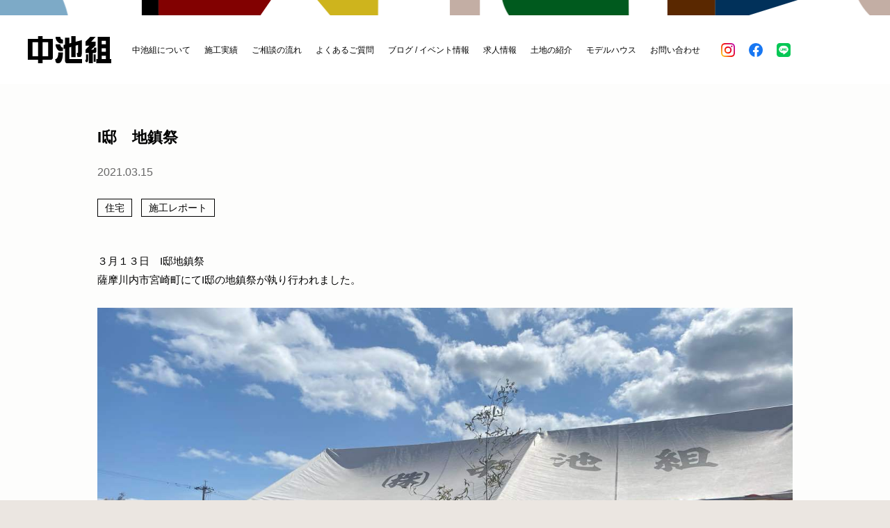

--- FILE ---
content_type: text/html; charset=UTF-8
request_url: https://www.nakaikegumi.com/blog/433
body_size: 23823
content:
<!doctype html>
<html lang="ja">
<head>
<meta charset="UTF-8">
<meta name="viewport" content="width=device-width, initial-scale=1.0, maximum-scale=1.0, user-scalable=0">
<meta name="copyright" content="NAKAIKEGUMI inc.">
<meta name="format-detection" content="telephone=no">
<title>I邸　地鎮祭 | 株式会社中池組</title>
<meta name="description" content="３月１３日　I邸地鎮祭薩摩川内市宮崎町にてI邸の地鎮祭が執り行われました。本格的な着工は４月から。オーナーこだわりのお家の完成が非常に楽しみです！！">
<meta property="og:description" content="３月１３日　I邸地鎮祭薩摩川内市宮崎町にてI邸の地鎮祭が執り行われました。本格的な着工は４月から。オーナーこだわりのお家の完成が非常に楽しみです！！">
<meta name="twitter:description" content="３月１３日　I邸地鎮祭薩摩川内市宮崎町にてI邸の地鎮祭が執り行われました。本格的な着工は４月から。オーナーこだわりのお家の完成が非常に楽しみです！！">

<!-- All In One SEO Pack 3.7.0[275,339] -->
<script type="application/ld+json" class="aioseop-schema">{}</script>
<link rel="canonical" href="https://www.nakaikegumi.com/blog/433" />
<meta property="og:type" content="article" />
<meta property="og:title" content="I邸　地鎮祭 | 株式会社中池組" />
<meta property="og:url" content="https://www.nakaikegumi.com/blog/433" />
<meta property="og:site_name" content="株式会社中池組" />
<meta property="og:image" content="https://www.nakaikegumi.com/wordpress/wp-content/uploads/2021/03/2021_03_13_17_42_16_808_3-1024x768.jpg" />
<meta property="article:published_time" content="2021-03-15T03:49:20Z" />
<meta property="article:modified_time" content="2021-03-15T03:49:56Z" />
<meta property="og:image:secure_url" content="https://www.nakaikegumi.com/wordpress/wp-content/uploads/2021/03/2021_03_13_17_42_16_808_3-1024x768.jpg" />
<meta name="twitter:card" content="summary" />
<meta name="twitter:title" content="I邸　地鎮祭 | 株式会社中池組" />
<meta name="twitter:image" content="https://www.nakaikegumi.com/wordpress/wp-content/uploads/2021/03/2021_03_13_17_42_16_808_3-1024x768.jpg" />
<!-- All In One SEO Pack -->
<link rel='dns-prefetch' href='//s.w.org' />
<link rel='stylesheet' id='nakaikegumi-style-css'  href='https://www.nakaikegumi.com/wordpress/wp-content/themes/nakaikegumi/style.css?ver=1.0.0' media='all' />
<link rel='prev' title='S邸　完成見学会' href='https://www.nakaikegumi.com/blog/419' />
<link rel='next' title='A邸　社内検査' href='https://www.nakaikegumi.com/blog/437' />
<link rel="shortcut icon" href="https://www.nakaikegumi.com/wordpress/wp-content/themes/nakaikegumi/assets/img/favicon.ico">
<link rel="apple-touch-icon" href="https://www.nakaikegumi.com/wordpress/wp-content/themes/nakaikegumi/assets/img/apple-touch-icon.png">
<link rel="stylesheet" type="text/css" href="https://www.nakaikegumi.com/wordpress/wp-content/themes/nakaikegumi/assets/css/reset.css?var=200910">
<link rel="stylesheet" type="text/css" href="https://www.nakaikegumi.com/wordpress/wp-content/themes/nakaikegumi/assets/css/drawer.css?var=241214">

  <link rel="stylesheet" type="text/css" href="https://www.nakaikegumi.com/wordpress/wp-content/themes/nakaikegumi/assets/css/common.css?var=250416">

<script type="text/javascript" src="https://ajax.googleapis.com/ajax/libs/jquery/3.4.1/jquery.min.js"></script>
<!-- Global site tag (gtag.js) - Google Analytics -->
<script async src="https://www.googletagmanager.com/gtag/js?id=G-21SQPV9M03"></script>
<script>
  window.dataLayer = window.dataLayer || [];
  function gtag(){dataLayer.push(arguments);}
  gtag('js', new Date());

  gtag('config', 'G-21SQPV9M03');
</script>
</head>

<body>

<div class="fullnav">
  <div class="fullnav-inner tr10">
    <nav class="nav">
      <ul class="nav-menu">
        <li class="nav-menu-item tr10 de05"><a href="https://www.nakaikegumi.com/about/">中池組について<br><span>ABOUT US</span></a></li>
        <li class="nav-menu-item tr10 de06"><a href="https://www.nakaikegumi.com/works/">施工実績<br><span>WORKS</span></a></li>
        <li class="nav-menu-item tr10 de07"><a href="https://www.nakaikegumi.com/flow/">ご相談の流れ<br><span>FLOW</span></a></li>
        <li class="nav-menu-item tr10 de08"><a href="https://www.nakaikegumi.com/faq/">よくあるご質問<br><span>FAQ</span></a></li>
        <li class="nav-menu-item tr10 de09"><a href="https://www.nakaikegumi.com/blog/">ブログ / イベント情報<br><span>BLOG</span></a></li>
        <li class="nav-menu-item tr10 de10"><a href="https://www.nakaikegumi.com/recruit/">求人情報<br><span>RECRUIT</span></a></li>
        <li class="nav-menu-item tr10 de11"><a href="https://www.nakaikegumi.com/land-introduction/">土地の紹介<br><span>LAND INTRODUCTION</span></a></li>
        <li class="nav-menu-item tr10 de12"><a href="https://www.nakaikegumi.com/model-houses/">モデルハウス<br><span>MODEL HOUSE</span></a></li>
        <li class="nav-menu-item tr10 de13"><a href="https://www.nakaikegumi.com/contact/">お問い合わせ<br><span>CONTACT</span></a></li>
      </ul>
    </nav>
  </div>
</div>

<header class="header">
  <div class="bar"><img src="https://www.nakaikegumi.com/wordpress/wp-content/themes/nakaikegumi/assets/img/bar.png" alt=""></div>
  <div class="header-inner clearfix">
    <div class="header-inner-l clearfix">
      <div class="logo inviewfadeInLeft"><a href="https://www.nakaikegumi.com/"><img src="https://www.nakaikegumi.com/wordpress/wp-content/themes/nakaikegumi/assets/img/logo.svg" alt="中池組"></a></div>
      <ul class="header-menu ul link inviewfadeInLeft">
        <li><a href="https://www.nakaikegumi.com/about/">中池組について</a></li>
        <li><a href="https://www.nakaikegumi.com/works/">施工実績</a></li>
        <li><a href="https://www.nakaikegumi.com/flow/">ご相談の流れ</a></li>
        <li><a href="https://www.nakaikegumi.com/faq/">よくあるご質問</a></li>
        <li><a href="https://www.nakaikegumi.com/blog/">ブログ / イベント情報</a></li>
        <li><a href="https://www.nakaikegumi.com/recruit/">求人情報</a></li>
        <li><a href="https://www.nakaikegumi.com/land-introduction/">土地の紹介</a></li>
        <li><a href="https://www.nakaikegumi.com/model-houses/">モデルハウス</a></li>
        <li><a href="https://www.nakaikegumi.com/contact/">お問い合わせ</a></li>
      </ul>
      <ul class="header-icon ul inviewfadeInLeft">
        <li><a href="https://www.instagram.com/nakaikegumi/" target="_blank"><img src="https://www.nakaikegumi.com/wordpress/wp-content/themes/nakaikegumi/assets/img/icon-instagram.png" alt="Instagram"></a></li>
        <li><a href="https://www.facebook.com/nakaikegumi/" target="_blank"><img src="https://www.nakaikegumi.com/wordpress/wp-content/themes/nakaikegumi/assets/img/icon-facebook.png" alt="Facebook"></a></li>
        <li><a href="https://lin.ee/UrStaCK" target="_blank"><img src="https://www.nakaikegumi.com/wordpress/wp-content/themes/nakaikegumi/assets/img/icon-line.png" alt="LINE"></a></li>
      </ul>
    </div><!-- header-inner-l -->
    <div class="header-inner-r inviewfadeInRight">
      <a class="menu">
        <span class="menu-line menu-line-top"></span>
        <span class="menu-line menu-line-center"></span>
        <span class="menu-line menu-line-bottom"></span>
      </a>
    </div><!-- header-inner-r -->
  </div><!-- header-inner -->
</header>
<main>
  <div class="blog">
		<div class="blog-post inviewfadeInUp">
      <p class="blog-d-title">I邸　地鎮祭</p>
      <p class="blog-d-date">2021.03.15</p>
            <p class="blog-d-category">住宅</p>
            <p class="blog-d-category">施工レポート</p>
      			<div class="blog-d-txt">
				<p>３月１３日　I邸地鎮祭</p>
<p>薩摩川内市宮崎町にてI邸の地鎮祭が執り行われました。</p>
<p>&nbsp;</p>
<p><img loading="lazy" class="alignnone size-full wp-image-435" src="https://www.nakaikegumi.com/wordpress/wp-content/uploads/2021/03/2021_03_13_17_39_07_956_2.jpg" alt="" width="1300" height="975" srcset="https://www.nakaikegumi.com/wordpress/wp-content/uploads/2021/03/2021_03_13_17_39_07_956_2.jpg 1300w, https://www.nakaikegumi.com/wordpress/wp-content/uploads/2021/03/2021_03_13_17_39_07_956_2-300x225.jpg 300w, https://www.nakaikegumi.com/wordpress/wp-content/uploads/2021/03/2021_03_13_17_39_07_956_2-1024x768.jpg 1024w, https://www.nakaikegumi.com/wordpress/wp-content/uploads/2021/03/2021_03_13_17_39_07_956_2-768x576.jpg 768w" sizes="(max-width: 1300px) 100vw, 1300px" /></p>
<p>&nbsp;</p>
<p>&nbsp;</p>
<p><img loading="lazy" class="alignnone size-full wp-image-436" src="https://www.nakaikegumi.com/wordpress/wp-content/uploads/2021/03/2021_03_13_17_39_07_958_6.jpg" alt="" width="1300" height="975" srcset="https://www.nakaikegumi.com/wordpress/wp-content/uploads/2021/03/2021_03_13_17_39_07_958_6.jpg 1300w, https://www.nakaikegumi.com/wordpress/wp-content/uploads/2021/03/2021_03_13_17_39_07_958_6-300x225.jpg 300w, https://www.nakaikegumi.com/wordpress/wp-content/uploads/2021/03/2021_03_13_17_39_07_958_6-1024x768.jpg 1024w, https://www.nakaikegumi.com/wordpress/wp-content/uploads/2021/03/2021_03_13_17_39_07_958_6-768x576.jpg 768w" sizes="(max-width: 1300px) 100vw, 1300px" /></p>
<p>&nbsp;</p>
<p>&nbsp;</p>
<p><img loading="lazy" class="alignnone size-full wp-image-434" src="https://www.nakaikegumi.com/wordpress/wp-content/uploads/2021/03/2021_03_13_17_42_16_808_3.jpg" alt="" width="1300" height="975" srcset="https://www.nakaikegumi.com/wordpress/wp-content/uploads/2021/03/2021_03_13_17_42_16_808_3.jpg 1300w, https://www.nakaikegumi.com/wordpress/wp-content/uploads/2021/03/2021_03_13_17_42_16_808_3-300x225.jpg 300w, https://www.nakaikegumi.com/wordpress/wp-content/uploads/2021/03/2021_03_13_17_42_16_808_3-1024x768.jpg 1024w, https://www.nakaikegumi.com/wordpress/wp-content/uploads/2021/03/2021_03_13_17_42_16_808_3-768x576.jpg 768w" sizes="(max-width: 1300px) 100vw, 1300px" /></p>
<p>&nbsp;</p>
<p>本格的な着工は４月から。</p>
<p>オーナーこだわりのお家の完成が非常に楽しみです！！</p>
			</div>
		</div>

		<div class="blog-d-footer">
      <hr class="blog-hr inviewfadeInUp">

      <div class="blog-pager clearfix inviewfadeInUp">
                <p class="prev"><a href="https://www.nakaikegumi.com/blog/437" rel="next">前へ</a></p>
                        <p class="next"><a href="https://www.nakaikegumi.com/blog/419" rel="prev">次へ</a></p>
              </div>

      <hr class="blog-hr inviewfadeInUp">

            <ul class="blog-category-ul ul inviewfadeInUp">
                <li><a href="https://www.nakaikegumi.com/blog/category/event">イベント</a></li>
                <li><a href="https://www.nakaikegumi.com/blog/category/construction-reports">施工レポート</a></li>
                <li><a href="https://www.nakaikegumi.com/blog/category/customer-visit">お客様訪問</a></li>
                <li><a href="https://www.nakaikegumi.com/blog/category/%e6%97%a5%e3%80%85%e3%81%ae%e4%ba%8b">日々の事</a></li>
                <li><a href="https://www.nakaikegumi.com/blog/category/%e9%9b%91%e8%ab%87">雑談</a></li>
                <li><a href="https://www.nakaikegumi.com/blog/category/%e3%81%9f%e3%82%81%e3%81%ab%e3%81%aa%e3%82%8a%e3%81%9d%e3%81%86%e3%81%aa%e8%a9%b1">ためになりそうな話</a></li>
              </ul>
      
      <div class="blog-archive inviewfadeInUp">
        <div class="accordion">
          <ul class="blog-archive-ul">
            <li class="blog-archive-title">Archive</li>
                        <li>
              <a class="toggle">2025</a>
              <ul>
                                <li><a href="https://www.nakaikegumi.com/blog/date/2025/12">Dec(2)</a></li>
                                <li><a href="https://www.nakaikegumi.com/blog/date/2025/11">Nov(2)</a></li>
                                <li><a href="https://www.nakaikegumi.com/blog/date/2025/10">Oct(2)</a></li>
                                <li><a href="https://www.nakaikegumi.com/blog/date/2025/9">Sep(5)</a></li>
                                <li><a href="https://www.nakaikegumi.com/blog/date/2025/8">Aug(7)</a></li>
                                <li><a href="https://www.nakaikegumi.com/blog/date/2025/7">Jul(7)</a></li>
                                <li><a href="https://www.nakaikegumi.com/blog/date/2025/6">Jun(5)</a></li>
                                <li><a href="https://www.nakaikegumi.com/blog/date/2025/5">May(2)</a></li>
                                <li><a href="https://www.nakaikegumi.com/blog/date/2025/4">Apr(10)</a></li>
                                <li><a href="https://www.nakaikegumi.com/blog/date/2025/3">Mar(10)</a></li>
                                <li><a href="https://www.nakaikegumi.com/blog/date/2025/2">Feb(7)</a></li>
                                <li><a href="https://www.nakaikegumi.com/blog/date/2025/1">Jan(7)</a></li>
                              </ul>
            </li>
                        <li>
              <a class="toggle">2024</a>
              <ul>
                                <li><a href="https://www.nakaikegumi.com/blog/date/2024/12">Dec(2)</a></li>
                                <li><a href="https://www.nakaikegumi.com/blog/date/2024/11">Nov(2)</a></li>
                                <li><a href="https://www.nakaikegumi.com/blog/date/2024/10">Oct(5)</a></li>
                                <li><a href="https://www.nakaikegumi.com/blog/date/2024/9">Sep(6)</a></li>
                                <li><a href="https://www.nakaikegumi.com/blog/date/2024/8">Aug(9)</a></li>
                                <li><a href="https://www.nakaikegumi.com/blog/date/2024/7">Jul(6)</a></li>
                                <li><a href="https://www.nakaikegumi.com/blog/date/2024/6">Jun(4)</a></li>
                                <li><a href="https://www.nakaikegumi.com/blog/date/2024/5">May(10)</a></li>
                                <li><a href="https://www.nakaikegumi.com/blog/date/2024/4">Apr(7)</a></li>
                                <li><a href="https://www.nakaikegumi.com/blog/date/2024/3">Mar(1)</a></li>
                                <li><a href="https://www.nakaikegumi.com/blog/date/2024/2">Feb(6)</a></li>
                                <li><a href="https://www.nakaikegumi.com/blog/date/2024/1">Jan(11)</a></li>
                              </ul>
            </li>
                        <li>
              <a class="toggle">2023</a>
              <ul>
                                <li><a href="https://www.nakaikegumi.com/blog/date/2023/12">Dec(2)</a></li>
                                <li><a href="https://www.nakaikegumi.com/blog/date/2023/11">Nov(3)</a></li>
                                <li><a href="https://www.nakaikegumi.com/blog/date/2023/10">Oct(11)</a></li>
                                <li><a href="https://www.nakaikegumi.com/blog/date/2023/9">Sep(6)</a></li>
                                <li><a href="https://www.nakaikegumi.com/blog/date/2023/8">Aug(12)</a></li>
                                <li><a href="https://www.nakaikegumi.com/blog/date/2023/7">Jul(15)</a></li>
                                <li><a href="https://www.nakaikegumi.com/blog/date/2023/6">Jun(10)</a></li>
                                <li><a href="https://www.nakaikegumi.com/blog/date/2023/5">May(9)</a></li>
                                <li><a href="https://www.nakaikegumi.com/blog/date/2023/4">Apr(4)</a></li>
                                <li><a href="https://www.nakaikegumi.com/blog/date/2023/3">Mar(5)</a></li>
                                <li><a href="https://www.nakaikegumi.com/blog/date/2023/2">Feb(12)</a></li>
                                <li><a href="https://www.nakaikegumi.com/blog/date/2023/1">Jan(12)</a></li>
                              </ul>
            </li>
                        <li>
              <a class="toggle">2022</a>
              <ul>
                                <li><a href="https://www.nakaikegumi.com/blog/date/2022/12">Dec(15)</a></li>
                                <li><a href="https://www.nakaikegumi.com/blog/date/2022/11">Nov(13)</a></li>
                                <li><a href="https://www.nakaikegumi.com/blog/date/2022/10">Oct(15)</a></li>
                                <li><a href="https://www.nakaikegumi.com/blog/date/2022/9">Sep(6)</a></li>
                                <li><a href="https://www.nakaikegumi.com/blog/date/2022/8">Aug(9)</a></li>
                                <li><a href="https://www.nakaikegumi.com/blog/date/2022/5">May(1)</a></li>
                                <li><a href="https://www.nakaikegumi.com/blog/date/2022/3">Mar(4)</a></li>
                                <li><a href="https://www.nakaikegumi.com/blog/date/2022/2">Feb(5)</a></li>
                                <li><a href="https://www.nakaikegumi.com/blog/date/2022/1">Jan(1)</a></li>
                              </ul>
            </li>
                        <li>
              <a class="toggle">2021</a>
              <ul>
                                <li><a href="https://www.nakaikegumi.com/blog/date/2021/12">Dec(2)</a></li>
                                <li><a href="https://www.nakaikegumi.com/blog/date/2021/11">Nov(7)</a></li>
                                <li><a href="https://www.nakaikegumi.com/blog/date/2021/10">Oct(2)</a></li>
                                <li><a href="https://www.nakaikegumi.com/blog/date/2021/9">Sep(3)</a></li>
                                <li><a href="https://www.nakaikegumi.com/blog/date/2021/8">Aug(3)</a></li>
                                <li><a href="https://www.nakaikegumi.com/blog/date/2021/7">Jul(3)</a></li>
                                <li><a href="https://www.nakaikegumi.com/blog/date/2021/6">Jun(3)</a></li>
                                <li><a href="https://www.nakaikegumi.com/blog/date/2021/5">May(6)</a></li>
                                <li><a href="https://www.nakaikegumi.com/blog/date/2021/4">Apr(3)</a></li>
                                <li><a href="https://www.nakaikegumi.com/blog/date/2021/3">Mar(8)</a></li>
                                <li><a href="https://www.nakaikegumi.com/blog/date/2021/2">Feb(4)</a></li>
                                <li><a href="https://www.nakaikegumi.com/blog/date/2021/1">Jan(4)</a></li>
                              </ul>
            </li>
                        <li>
              <a class="toggle">2020</a>
              <ul>
                                <li><a href="https://www.nakaikegumi.com/blog/date/2020/12">Dec(6)</a></li>
                                <li><a href="https://www.nakaikegumi.com/blog/date/2020/11">Nov(10)</a></li>
                                <li><a href="https://www.nakaikegumi.com/blog/date/2020/10">Oct(10)</a></li>
                                <li><a href="https://www.nakaikegumi.com/blog/date/2020/9">Sep(3)</a></li>
                                <li><a href="https://www.nakaikegumi.com/blog/date/2020/8">Aug(3)</a></li>
                              </ul>
            </li>
                      </ul>
        </div>
      </div><!-- news-archive -->
    </div><!-- blog-footer -->
  </div>
</main>

<script type="text/javascript" src="https://www.nakaikegumi.com/wordpress/wp-content/themes/nakaikegumi/assets/js/jquery.inview.min.js"></script>
<script>
$(function() {
  $(".toggle").click(function() {
    $(this).next().slideToggle();
  });
  $('.inviewfadeInUp').one('inview', function(event, isInView, visiblePartX, visiblePartY) {if (isInView) {$(this).addClass('fadeInUp');} else {$(this).removeClass('fadeInUp');}});
  $('.inviewfadeInLeft').one('inview', function(event, isInView, visiblePartX, visiblePartY) {if (isInView) {$(this).addClass('fadeInLeft');} else {$(this).removeClass('fadeInLeft');}});
  $('.inviewfadeInRight').one('inview', function(event, isInView, visiblePartX, visiblePartY) {if (isInView) {$(this).addClass('fadeInRight');} else {$(this).removeClass('fadeInRight');}});
});
</script>

<footer class="footer">
  <div class="footer-inner inviewfadeInUp">
    <div class="footer-logo"><a href="https://www.nakaikegumi.com/"><img src="https://www.nakaikegumi.com/wordpress/wp-content/themes/nakaikegumi/assets/img/logo.svg" alt="中池組"></a></div>
    <ul class="footer-menu ul link">
      <li><a href="https://www.nakaikegumi.com/about/">中池組について</a></li>
      <li><a href="https://www.nakaikegumi.com/works/">施工実績</a></li>
      <li><a href="https://www.nakaikegumi.com/flow/">ご相談の流れ</a></li>
      <li><a href="https://www.nakaikegumi.com/faq/">よくあるご質問</a></li>
      <li><a href="https://www.nakaikegumi.com/blog/">ブログ / イベント情報</a></li>
      <li><a href="https://www.nakaikegumi.com/recruit/">求人情報</a></li>
      <li><a href="https://www.nakaikegumi.com/land-introduction/">土地の紹介</a></li>
      <li><a href="https://www.nakaikegumi.com/model-houses/">モデルハウス</a></li>
      <li><a href="https://www.nakaikegumi.com/contact/">お問い合わせ</a></li>
    </ul>
    <!--
    <ul class="footer-icon ul">
      <li><a href="https://www.instagram.com/nakaikegumi/" target="_blank"><img src="https://www.nakaikegumi.com/wordpress/wp-content/themes/nakaikegumi/assets/img/icon-instagram.svg" alt="Instagram"></a></li>
      <li><a href="https://www.facebook.com/nakaikegumi/" target="_blank"><img src="https://www.nakaikegumi.com/wordpress/wp-content/themes/nakaikegumi/assets/img/icon-facebook.svg" alt="Facebook"></a></li>
    </ul>
    -->
    <div class="footer-tel-box">
      <p class="footer-tel en">Tel : 0996-22-3451</p>
    </div>
    <div class="footer-wrap">
      <p class="footer-zeh"><a href="https://www.nakaikegumi.com/wordpress/wp-content/themes/nakaikegumi/assets/pdf/ZEH-2025.pdf" target="_blank">ZEH普及目標及び実績</a></p>
      <p class="footer-copy">&copy; NAKAIKEGUMI inc.</p>
    </div>
  </div>
  <div class="bar"><img src="https://www.nakaikegumi.com/wordpress/wp-content/themes/nakaikegumi/assets/img/bar.png" alt=""></div>
</footer>

<script>
$(document).ready(function () {
	hsize = $(window).height();
	$(".top").css("height", hsize + "px");
});
$(window).resize(function () {
	hsize = $(window).height();
	$(".top").css("height", hsize + "px");
});
$(function () {
  setTimeout('rect()');
});
function rect() {
  $('.repeat').animate({
    bottom: '-=10px'
  }, 800).animate({
    bottom: '+=10px'
  }, 800);
  setTimeout('rect()', 1600);
}
$(function() {
  var topHeader = $('.header');
  var scroll_flg = true;
  $(window).scroll(function () {
    if (scroll_flg) {
      scroll_flg = false;
      setTimeout(function () {
        if ($(this).scrollTop() > 100) {
          topHeader.css('background','rgba(255,255,255,0.8)');
        } else {
          topHeader.css('background','rgba(255,255,255,1)');
        }
        scroll_flg = true;
        return scroll_flg;
      }, 200);
    }
  });
});
$('.menu').on('click',function(){
  $(this).toggleClass('on');
  if($('.fullnav').hasClass('on')){
    $('.fullnav').removeClass('on').fadeOut();
  }
  else{
    $('.fullnav').fadeIn();
    setTimeout(function() {
      $(".fullnav").addClass("on");
    }, 200);
  }
});
</script>

<script type="text/javascript" src="https://www.nakaikegumi.com/wordpress/wp-content/themes/nakaikegumi/assets/js/what-input.min.js"></script>
<script src='https://www.nakaikegumi.com/wordpress/wp-content/themes/nakaikegumi/js/navigation.js?ver=1.0.0' id='nakaikegumi-navigation-js'></script>
<script src='https://www.nakaikegumi.com/wordpress/wp-includes/js/wp-embed.min.js?ver=5.5.17' id='wp-embed-js'></script>
</body>
</html>


--- FILE ---
content_type: text/css
request_url: https://www.nakaikegumi.com/wordpress/wp-content/themes/nakaikegumi/assets/css/reset.css?var=200910
body_size: 1675
content:
@charset "UTF-8";

html, body, div, span, applet, object, iframe,
h1, h2, h3, h4, h5, h6, p, blockquote, pre,
a, abbr, acronym, address, big, cite, code,
del, dfn, em, img, ins, kbd, q, s, samp,
small, strike, strong, sub, sup, tt, var,
b, u, i, center,
dl, dt, dd, ol, ul, li,
fieldset, form, label, legend,
table, caption, tbody, tfoot, thead, tr, th, td,
article, aside, canvas, details, embed,
figure, figcaption, footer, header, hgroup,
menu, nav, output, ruby, section, summary,
time, mark, audio, video {
	margin: 0;
	padding: 0;
	border: 0;
	font-style:normal;
	font-weight: normal;
	vertical-align: baseline;
}
article, aside, details, figcaption, figure,
footer, header, hgroup, menu, nav, section {
	display: block;
}
html{
  overflow-y: scroll;
}
blockquote, q {
	quotes: none;
}
blockquote:before, blockquote:after,
q:before, q:after {
	content: '';
	content: none;
}
textarea {
	-webkit-border-radius : 0;
	-webkit-appearance : none;
	-webkit-tap-highlight-color : rgba(0,0,0,0);
}
input[type=text],input[type=submit] {
	-webkit-border-radius : 0;
	-webkit-appearance : none;
	-webkit-tap-highlight-color : rgba(0,0,0,0);
}
select {
	-webkit-border-radius : 0;
	-webkit-appearance : none;
	-webkit-tap-highlight-color : rgba(0,0,0,0);
}
ol, ul{
  list-style:none;
}
table{
  border-collapse: collapse;
  border-spacing:0;
}
caption, th{
  text-align: left;
}
a:focus {
	outline:none;
}
img {
	display: block;
}
.clearfix:after {
  content: ".";
  display: block;
  height: 0;
  clear: both;
  visibility: hidden;
}
.clearfix {
	display: inline-table;
}
* html .clearfix {
	height: 1%;
}
.clearfix {
	display: block;
}
.both{
	clear:both;
}
.inline_block {
	display: inline-block;
	*display: inline;
	*zoom: 1;
}
.bold {
	font-weight:bold;
}


--- FILE ---
content_type: text/css
request_url: https://www.nakaikegumi.com/wordpress/wp-content/themes/nakaikegumi/assets/css/common.css?var=250416
body_size: 33730
content:
@charset "UTF-8";

@font-face {
  font-family: "Yu Gothic M";
  src: local("Yu Gothic Medium");
}
@font-face {
  font-family: "Yu Gothic M";
  src: local("Yu Gothic Bold");
  font-weight: bold;
}

body {
  font-family: "游ゴシック体", YuGothic, "Yu Gothic M", "游ゴシック Medium",
    "Yu Gothic Medium", "Roboto", "Hiragino Kaku Gothic ProN", meiryo,
    sans-serif;
  font-size: 62.5%;
  line-height: 1;
  -webkit-text-size-adjust: 100%;
  color: #000;
  background: #ebe6e1;
}
.en {
  font-family: "Roboto", sans-serif;
}
::selection {
  background: #d7d7d7;
}
::-moz-selection {
  background: #d7d7d7;
}
p {
  max-height: 999999px;
}
li {
  max-height: 999999px;
}
a {
  text-decoration: none;
}
a:hover {
  text-decoration: none;
}
img {
  width: 100%;
  height: auto;
}
input::placeholder,
textarea::placeholder {
  color: #999;
}
input::-ms-input-placeholder,
textarea::-ms-input-placeholder {
  color: #999;
}
input:-ms-input-placeholder,
textarea:-ms-input-placeholder {
  color: #999;
}
h1 {
  font-size: 62.5%;
}
.inviewfadeInUp {
  opacity: 0;
  transform: translate(0, 30px);
  -webkit-transform: translate(0, 30px);
  -webkit-transition: all 1s ease;
  -moz-transition: all 1s ease;
  -o-transition: all 1s ease;
  transition: all 1s ease;
}
.fadeInUp {
  opacity: 1;
  transform: translateY(0);
  -webkit-transform: translateY(0);
}
.inviewfadeInLeft {
  opacity: 0;
  transform: translate3d(-30px, 0, 0);
  -webkit-transform: translate3d(-30px, 0, 0);
  -webkit-transition: all 1s ease;
  -moz-transition: all 1s ease;
  -o-transition: all 1s ease;
  transition: all 1s ease;
}
.fadeInLeft {
  opacity: 1;
  transform: translate3d(0, 0, 0);
  -webkit-transform: translate3d(0, 0, 0);
}
.inviewfadeInRight {
  opacity: 0;
  transform: translate3d(30px, 0, 0);
  -webkit-transform: translate3d(30px, 0, 0);
  -webkit-transition: all 1s ease;
  -moz-transition: all 1s ease;
  -o-transition: all 1s ease;
  transition: all 1s ease;
}
.fadeInRight {
  opacity: 1;
  transform: translate3d(0, 0, 0);
  -webkit-transform: translate3d(0, 0, 0);
}
.ul {
  letter-spacing: -0.4em;
}
.ul li {
  letter-spacing: normal;
  vertical-align: top;
  display: inline-block;
}
.hr {
  width: 100%;
  border-top: 1px solid #ccc;
  border-right: none;
  border-bottom: none;
  border-left: none;
  margin: 0;
}
.relative {
  position: relative;
}
.link a {
  position: relative;
  text-decoration: none;
}
.link a::before {
  position: relative;
  text-decoration: none;
}
.link a::before {
  content: "";
  position: absolute;
  bottom: -10px;
  left: 0px;
  width: 100%;
  height: 2px;
  background: #7daac8;
  display: block;
  -webkit-transform-origin: right top;
  -ms-transform-origin: right top;
  transform-origin: right top;
  -webkit-transform: scale(0, 1);
  -ms-transform: scale(0, 1);
  transform: scale(0, 1);
  -webkit-transition: transform 0.4s cubic-bezier(1, 0, 0, 1);
  transition: transform 0.4s cubic-bezier(1, 0, 0, 1);
}
.link a:hover::before {
  -webkit-transform-origin: left top;
  -ms-transform-origin: left top;
  transform-origin: left top;
  -webkit-transform: scale(1, 1);
  -ms-transform: scale(1, 1);
  transform: scale(1, 1);
}
.pc {
  display: block;
}
.sp {
  display: none;
}

/* header */
.header {
  width: 100%;
  height: auto;
  margin: 0;
  padding: 0;
  background: rgba(255, 255, 255, 1);
  position: fixed;
  top: 0;
  left: 0;
  z-index: 1000;
  -webkit-transition: all 1s ease;
  -moz-transition: all 1s ease;
  -o-transition: all 1s ease;
  transition: all 1s ease;
}
.bar {
  width: 100%;
  height: auto;
}
.header-inner {
  padding: 30px 40px;
  box-sizing: border-box;
}
.header-inner-l {
  float: left;
}
.header-inner-r {
  width: 30px;
  height: 20px;
  padding: 15px 0 0 0;
  position: relative;
  float: right;
  display: none;
}
.logo {
  width: 130px;
  height: auto;
  padding: 0;
  float: left;
}
.header-menu {
  font-size: 1.3em;
  padding: 0 10px 0 10px;
  display: block;
  float: left;
}
.header-menu li {
  padding: 16px 0 0 25px;
}
.header-menu li a {
  color: #000;
}
.header-icon {
  padding: 0 0 0 0;
  display: block;
  float: left;
}
.header-icon li {
  width: 22px;
  height: 22px;
  padding: 11px 0 0 20px;
}

/* common */
.title-box {
  padding: 0 0 0 5%;
}
.title-sub-wrap {
  width: 90%;
  height: auto;
  margin: 0 auto;
  padding: 20px 0 0 0;
}
.title-sub {
  font-size: 2.4em;
  font-weight: bold;
  letter-spacing: 0.05em;
  padding: 6px 0 0 0;
  float: left;
}
.btn {
  display: block;
  text-align: left;
  float: right;
}
.btn a {
  background-color: rgba(255, 255, 255, 0.9);
  display: inline-block;
  color: #000;
  font-size: 1.4em;
  border: 1px solid #000;
  padding: 10px 16px 10px 18px;
  position: relative;
  box-sizing: border-box;
}

/* about */
.top {
  width: 100%;
  height: 100%;
  position: relative;
  background-image: url(../img/about/top.jpg);
  background-size: cover;
  background-position: center;
  z-index: -1;
}
.scroll {
  position: absolute;
  right: 30px;
  bottom: 30px;
  z-index: 20;
}
.scroll-txt {
  font-size: 1.3em;
  font-weight: 400;
  letter-spacing: 0.5em;
  color: #fff;
  writing-mode: vertical-rl;
  -ms-writing-mode: tb-rl;
  -webkit-writing-mode: vertical-rl;
}
.scroll-line {
  width: 1px;
  height: 60px;
  background: #fff;
  margin: 10px 0 0 2px;
}
.scroll-sign {
  width: 10px;
  height: 10px;
  border: 1px solid;
  border-color: transparent transparent #fff transparent;
  transform: rotate(-45deg);
  margin: -15px 0 0 -3px;
}
.onlyOne {
  width: 90%;
  height: auto;
  position: absolute !important;
  top: 50%;
  -webkit-transform: translateY(-50%);
  -ms-transform: translateY(-50%);
  transform: translateY(-50%);
  left: 5%;
  z-index: 20;
  margin: 50px 0 0 0;
}
.onlyOne-txt {
  font-size: 2.8em;
  font-weight: bold;
  line-height: 1.5;
  background: rgba(255, 255, 255, 0.5);
  border: 1px solid #fff;
  display: inline-block;
  box-sizing: border-box;
  margin: 30px 0 0 0;
  padding: 10px 10px 10px 20px;
}
.about {
  width: 100%;
  height: auto;
  padding: 100px 0 120px 0;
  background: #fdfdfc;
}
.title-about {
  width: 313px;
  margin: 0 auto;
}
.title {
  font-size: 2em;
  font-weight: bold;
  text-align: center;
  padding: 30px 0 50px 0;
}
.title-hr {
  width: 100px;
  border-top: 2px solid #ccc;
  border-right: none;
  border-bottom: none;
  border-left: none;
  margin: 0 auto;
}
.about-txt {
  font-size: 1.6em;
  text-align: center;
  line-height: 2;
  padding: 50px 0 0 0;
}
.about-table {
  width: 90%;
  max-width: 600px;
  height: auto;
  margin: 50px auto 0 auto;
}
.about-table td {
  font-size: 1.5em;
  line-height: 1.8;
  border: 1px solid #ccc;
  vertical-align: middle;
  background: #fff;
  padding: 20px 20px;
}
.about-table td a {
  color: #000;
  border-bottom: 2px solid #7daac8;
  padding: 0 0 5px 0;
  -webkit-transition: all 0.5s ease;
  -moz-transition: all 0.5s ease;
  -o-transition: all 0.5s ease;
  transition: all 0.5s ease;
}
.about-table td a:hover {
  padding: 0 10px 5px 0;
}
.tdbg {
  background: #ebe6e1 !important;
}

/* works */
.works {
  width: 100%;
  height: auto;
  padding: 180px 0 120px 0;
  background: #fdfdfc;
}
.title-works {
  width: 234px;
  margin: 0 auto;
}
.works-category-ul {
  text-align: center;
  margin: 60px 0 0 0;
}
.works-category-ul li {
  font-size: 1.4em;
  margin: 0 10px;
}
.works-category-ul li a {
  color: #fff;
  padding: 8px 15px;
}
.works-ul {
  width: 94%;
  max-width: 1200px;
  height: auto;
  margin: 0 auto;
}
.works-ul li {
  width: 46%;
  height: auto;
  padding: 4% 2% 0 2%;
}
.works-ul li a {
  color: #000;
}
.works-thumb {
  position: relative;
}
.works-category {
  font-size: 1.4em;
  color: #fff;
  padding: 8px 15px;
  display: inline-block;
  position: absolute;
  right: 0;
  bottom: 0;
}
.works-name {
  font-size: 1.6em;
  padding: 20px 0 0 0;
}
.notFound {
  font-size: 1.3em;
  text-align: center;
  padding: 80px 0;
}

/* works-details */
.works-d-title {
  font-size: 2.2em;
  line-height: 1.6;
  font-weight: bold;
  text-align: center;
  padding: 0 20px;
}
.works-d-date {
  font-size: 1.6em;
  text-align: center;
  color: #666;
  padding: 25px 0 30px 0;
}
.works-d-category {
  text-align: center;
  padding: 25px 0 0 0;
}
.works-d-category p {
  font-size: 1.4em;
  color: #fff;
  text-align: center;
  padding: 8px 15px;
  display: inline-block;
}
.works-d-ul {
  width: 90%;
  max-width: 1000px;
  height: auto;
  margin: 0 auto;
}
.works-d-ul li {
  width: 100%;
  height: auto;
  margin: 50px 0 0 0;
}
.photo-y {
  width: 100%;
  height: auto;
  margin: 0 auto;
}
.photo-t {
  width: 50%;
  height: auto;
  margin: 0 auto;
}
.works-d-txt-wrap {
  width: 90%;
  max-width: 1000px;
  height: auto;
  margin: 50px auto 0 auto;
}
.works-d-txt {
  font-size: 1.4em;
  line-height: 1.8;
}
.works-d-pager {
  width: 90%;
  max-width: 1000px;
  height: auto;
  margin: 50px auto 0 auto;
}
.prev {
  display: block;
  text-align: left;
  float: left;
}
.prev a {
  background-color: rgba(255, 255, 255, 0.9);
  display: inline-block;
  color: #000;
  font-size: 1.3em;
  border: 1px solid #000;
  padding: 10px 18px 10px 16px;
  position: relative;
  box-sizing: border-box;
}
.arrow-prev::before {
  content: "";
  border-top: 1px solid #000;
  border-right: 1px solid #000;
  width: 7px;
  height: 7px;
  transform: rotate(-135deg);
  display: inline-block;
  vertical-align: middle;
  position: relative;
  top: -2px;
  margin: 0 7px 0 0;
}
.next {
  display: block;
  text-align: left;
  float: right;
}
.next a {
  background-color: rgba(255, 255, 255, 0.9);
  display: inline-block;
  color: #000;
  font-size: 1.3em;
  border: 1px solid #000;
  padding: 10px 16px 10px 18px;
  position: relative;
  box-sizing: border-box;
}
.arrow-next::after {
  content: "";
  border-top: 1px solid #000;
  border-right: 1px solid #000;
  width: 7px;
  height: 7px;
  transform: rotate(45deg);
  display: inline-block;
  vertical-align: middle;
  position: relative;
  top: -2px;
  margin: 0 0 0 7px;
}

/* flow */
.flow {
  width: 100%;
  height: auto;
  padding: 180px 0 0 0;
  background: #fdfdfc;
}
.title-flow {
  width: 171px;
  margin: 0 auto;
}
.flow-txt {
  font-size: 1.5em;
  text-align: center;
  line-height: 2;
  padding: 50px 0;
}
.flow-wrap {
  width: 100%;
  height: auto;
  background: #dbd6d1;
  padding: 60px 0 120px 0;
}
.flow-table {
  width: 90%;
  max-width: 1200px;
  height: auto;
  box-sizing: border-box !important;
  margin: 0 auto;
}
.flow-table th {
  width: 50% !important;
  box-sizing: border-box !important;
}
.flow-table td {
  width: 50% !important;
  box-sizing: border-box !important;
}
.flow-table-title-l {
  font-size: 1.6em;
  font-weight: bold;
  text-align: center;
  color: #000;
  background: #fff;
  padding: 20px 0;
}
.flow-table-title-r {
  font-size: 1.6em;
  font-weight: bold;
  text-align: center;
  color: #fff;
  background: #7da9c7;
  padding: 20px 0;
}
.td-l {
  border-right: 2px solid #fff;
  padding: 10px 30px 10px 0;
}
.td-r {
  border-left: 2px solid #fff;
  padding: 10px 0 10px 30px;
}
.flow-chart-title-wrap {
  text-align: center;
}
.flow-chart-title {
  font-size: 1.8em;
  text-align: center;
  color: #fff;
  border-radius: 10px;
  padding: 15px 30px;
  display: inline-block;
}
.bg-1 {
  background: #80a605;
}
.bg-2 {
  background: #005a1e;
}
.bg-3 {
  background: #ccb31d;
}
.bg-4 {
  background: #906e5a;
}
.bg-5 {
  background: #810000;
}
.bg-6 {
  background: #00325a;
}
.bg-7 {
  background: #a99a86;
}
.bg-8 {
  background: #6e6e6e;
}
.bg-9 {
  background: #d66400;
}
.bg-10 {
  background: #ae7d4b;
}
.bg-11 {
  background: #959595;
}
.bg-12 {
  background: #005b89;
}
.bg-13 {
  background: #50811e;
}
.bg-14 {
  background: #7da9c7;
}
.flow-table-txt {
  font-size: 1.3em;
  line-height: 1.8;
  padding: 20px;
  color: #000;
  background: #fff;
}
.flow-table-txt a {
  color: #80a605;
  text-decoration: underline;
  word-break: break-all;
}
.border-1 {
  border: 1px solid #80a605;
}
.border-2 {
  border: 1px solid #005a1e;
}
.border-3 {
  border: 1px solid #ccb31d;
}
.border-4 {
  border: 1px solid #906e5a;
}
.border-5 {
  border: 1px solid #810000;
}
.border-6 {
  border: 1px solid #00325a;
}
.border-7 {
  border: 1px solid #a99a86;
}
.border-8 {
  border: 1px solid #6e6e6e;
}
.border-9 {
  border: 1px solid #d66400;
}
.border-10 {
  border: 1px solid #ae7d4b;
}
.border-11 {
  border: 1px solid #959595;
}
.border-12 {
  border: 1px solid #005b89;
}
.border-13 {
  border: 1px solid #50811e;
}
.flow-chart-txt-f {
  font-size: 1.3em;
  line-height: 1.8;
  text-align: left;
  color: #000;
  background: #fff;
  border: 1px solid #7da9c7;
  display: inline-block;
  width: auto;
  padding: 20px 30px;
}
.flow-chart-txt-f a {
  font-weight: bold;
  color: #7da9c7;
  text-decoration: underline;
}

/* blog */
.blog {
  width: 100%;
  height: auto;
  padding: 180px 0 120px 0;
  background: #fdfdfc;
}
.title-blog {
  width: 409px;
  margin: 0 auto;
}
.blog-ul {
  width: 94%;
  max-width: 1200px;
  height: auto;
  margin: 0 auto 50px auto;
}
.blog-ul li {
  width: 29.3%;
  height: auto;
  padding: 4% 2% 0 2%;
}
.blog-category {
  font-size: 1.4em;
  color: #000;
  border: 1px solid #000;
  margin: 15px 10px 0 0;
  padding: 5px 10px;
  float: left;
}
.blog-date {
  font-size: 1.4em;
  color: #7a7a7a;
  padding: 21px 0 0 15px;
  float: left;
}
.blog-txt {
  background: #fff;
  padding: 20px;
}
.blog-title {
  font-size: 1.6em;
  line-height: 1.6;
  color: #000;
  padding: 15px 0 0 0;
}
.blog-footer {
  width: 90%;
  max-width: 1146px;
  margin: 0 auto;
}
.blog-hr {
  width: 100%;
  border-top: 1px solid #ccc;
  border-right: none;
  border-bottom: none;
  border-left: none;
  margin: 0;
}
.blog-pager {
  width: 100%;
  height: auto;
  margin: 50px auto;
}
.blog-category-ul {
  width: 100%;
  height: auto;
  margin: 15px auto 0 auto;
}
.blog-category-ul li {
  font-size: 1.4em;
  margin: 40px 20px 0 0;
}
.blog-category-ul li a {
  color: #000;
  border: 1px solid #000;
  margin: 15px 0 0 0;
  padding: 5px 10px;
}
.blog-archive {
  width: 100%;
  height: auto;
  margin: 50px auto 0 auto;
}
.blog-archive-title {
  font-weight: bold;
}
.blog-archive-ul {
  font-size: 1.5em;
  letter-spacing: -0.4em;
  padding: 5px 0;
}
.blog-archive-ul li {
  display: inline-block;
  letter-spacing: normal;
  vertical-align: top;
  box-sizing: border-box;
  padding: 0 20px 0 0;
  text-align: left;
}
div.accordion > ul > li a {
  color: #000;
  position: relative;
  cursor: pointer;
}
div.accordion > ul > li a:hover {
  color: #7daac8;
}
div.accordion > ul > li > ul {
  display: none;
  padding: 5px 0 0 0;
}
div.accordion > ul > li > ul > li {
  display: block;
  padding: 10px 0 0 0;
}

/* blog-details */
.blog-post {
  width: 90%;
  max-width: 1000px;
  height: auto;
  margin: 0 auto 50px auto;
}
.blog-d-title {
  font-size: 2.2em;
  line-height: 1.6;
  font-weight: bold;
  padding: 0;
}
.blog-d-date {
  font-size: 1.6em;
  color: #666;
  padding: 25px 0 30px 0;
}
.blog-d-category {
  font-size: 1.4em;
  color: #000;
  border: 1px solid #000;
  margin: 0 10px 0 0;
  padding: 5px 10px;
  display: inline-block;
}
.blog-d-txt {
  font-size: 1.5em;
  line-height: 1.8;
  margin: 50px 0 0 0;
}
.blog-d-txt a {
  font-weight: bold;
  color: #7da9c7;
  border-bottom: 1px solid #7da9c7;
  padding: 0 0 3px 0;
}
.blog-d-footer {
  width: 90%;
  max-width: 1000px;
  height: auto;
  margin: 0 auto;
}

/* land introduction */
.title-land {
  width: 645px;
  margin: 0 auto;
}
.land-date {
  font-size: 1.4em;
  color: #7a7a7a;
  padding: 21px 0 0 0;
}

/* faq */
.faq {
  width: 100%;
  height: auto;
  padding: 180px 0 120px 0;
  background: #fdfdfc;
}
.title-faq {
  width: 109px;
  margin: 0 auto;
}
.accordion-wrap {
  width: 90%;
  max-width: 1000px;
  height: auto;
  margin: 50px auto 0 auto;
}
.accordion-box {
  margin: 30px 0 0 0;
}
.accordion-box .accordion-title {
  font-size: 1.6em;
  line-height: 1.8;
  font-weight: bold;
  padding: 20px 30px 20px 30px;
  cursor: pointer;
  position: relative;
  background: #f0ebe6;
}
.accordion-box .accordion-title:after {
  content: "＋";
  font-size: 2em;
  font-weight: bold;
  color: #7da9c7;
  position: absolute;
  top: 50%;
  right: 30px;
  margin-top: -28px;
}
.accordion-box.open .accordion-title:after {
  content: "－";
}
.accordion-box .box-inner {
  display: none;
  font-size: 1.6em;
  line-height: 1.8;
  margin: 10px auto 0;
  padding: 20px 30px 20px 30px;
  position: relative;
  border-bottom: 1px solid #7da9c7;
}
.accordion-box .box-inner a {
  color: #7da9c7;
  text-decoration: underline;
}
.accordion-box .box-inner a:hover {
  text-decoration: none;
}

/* recruit */
.recruit {
  width: 100%;
  height: auto;
  padding: 180px 0 120px 0;
  background: #fdfdfc;
}
.title-recruit {
  width: 266px;
  margin: 0 auto;
}
.recruit-img {
  width: 90%;
  max-width: 1200px;
  margin: 50px auto 0 auto;
}
.recruit-txt {
  font-size: 1.5em;
  line-height: 1.8;
  text-align: center;
  padding: 50px 0 0 0;
}
.recruit-ul-title {
  font-size: 1.5em;
  font-weight: bold;
  text-align: center;
  margin: 50px auto 20px auto;
}
.recruit-ul {
  width: 90%;
  max-width: 800px;
  height: auto;
  margin: 0 auto;
  text-align: center;
}
.recruit-ul li {
  font-size: 1.4em;
  line-height: 1;
  padding: 20px 0;
}
.recruit-ul li a {
  color: #fff;
  font-weight: bold;
}
.recruit-li-1 {
  width: 33%;
  box-sizing: border-box;
  background: #c9b442;
}
.recruit-li-2 {
  width: 34%;
  box-sizing: border-box;
  background: #618024;
}
.recruit-li-3 {
  width: 33%;
  box-sizing: border-box;
  background: #275a86;
}
#recruit-1 {
  margin-top: -130px;
  padding-top: 130px;
}
#recruit-2 {
  margin-top: -130px;
  padding-top: 130px;
}
#recruit-3 {
  margin-top: -130px;
  padding-top: 130px;
}
.recruit-table {
  width: 90%;
  max-width: 800px;
  height: auto;
  margin: 40px auto 0 auto;
}
.recruit-table td {
  font-size: 1.4em;
  line-height: 1.8;
  border: 1px solid #ccc;
  vertical-align: middle;
  background: #fff;
  padding: 15px 20px;
}
.recruit-table-title {
  text-align: center;
  background: #ebe6e1 !important;
}
.recruit-table-title-1 {
  text-align: center;
  color: #fff !important;
  background: #c9b442 !important;
}
.recruit-table-title-2 {
  text-align: center;
  color: #fff !important;
  background: #618024 !important;
}
.recruit-table-title-3 {
  text-align: center;
  color: #fff !important;
  background: #275a86 !important;
}
.td-l {
  width: 20%;
}
.recruit-table-wrap {
  width: 100%;
  margin: 50px auto 0 auto;
}
.recruit-table-link {
  font-size: 1.4em;
  text-align: center;
  line-height: 1.8;
  width: 90%;
  max-width: 800px;
  margin: 0 auto;
}
.recruit-table-link a {
  font-weight: bold;
  padding: 15px 0;
  color: #fff;
  display: block;
}
.arrow-w::after {
  content: "";
  border-top: 2px solid #fff;
  border-right: 2px solid #fff;
  width: 7px;
  height: 7px;
  transform: rotate(45deg);
  display: inline-block;
  vertical-align: middle;
  position: relative;
  top: -2px;
  margin: 0 0 0 7px;
}

/* search */
.search {
  width: 100%;
  height: auto;
  padding: 180px 0 120px 0;
  background: #fdfdfc;
}
.title-search {
  width: 245px;
  margin: 0 auto;
}
.search-txt {
  font-size: 1.5em;
  line-height: 1.8;
  text-align: center;
  padding: 50px 0 0 0;
}

/* contact */
.contact {
  width: 100%;
  height: auto;
  padding: 180px 0 120px 0;
  background: #fdfdfc;
}
.title-contact {
  width: 289px;
  margin: 0 auto;
}
.form {
  width: 90%;
  max-width: 600px;
  height: auto;
  margin: 35px auto 0 auto;
}
.error-txt {
  font-size: 1.5em;
  line-height: 1.8;
  color: #7daac8;
}
.form-txt {
  font-size: 1.5em;
  line-height: 1.6;
  padding: 25px 0 10px 0;
}
.form-txt span {
  color: #7daac8;
}
.form-box {
  font-family: inherit !important;
  font-size: 1.5em;
  width: 100%;
  box-sizing: border-box;
  padding: 15px 10px;
  border: 1px solid #ccc;
  background: #fff;
}
.form-box-2 {
  font-family: inherit !important;
  font-size: 1.5em;
  width: 50%;
  box-sizing: border-box;
  padding: 15px 10px;
  border: 1px solid #ccc;
  background: #fff;
}
.form-body {
  font-family: inherit !important;
  font-size: 1.5em;
  width: 100%;
  box-sizing: border-box;
  height: 200px;
  padding: 15px 10px;
  border: 1px solid #ccc;
  background: #fff;
}
.check {
  margin: 0;
  float: left;
}
.select-wrap {
  width: 100%;
  position: relative;
  display: inline-block;
}
.select-wrap::after {
  content: "";
  width: 6px;
  height: 6px;
  border: 0px;
  border-bottom: solid 2px #202026;
  border-right: solid 2px #202026;
  -ms-transform: rotate(45deg);
  -webkit-transform: rotate(45deg);
  transform: rotate(45deg);
  position: absolute;
  top: 50%;
  right: 15px;
  margin-top: -6px;
}
.select {
  font-family: inherit !important;
  -webkit-appearance: none;
  -moz-appearance: none;
  appearance: none;
  font-size: 1.5em;
  width: 100%;
  box-sizing: border-box;
  padding: 15px 10px;
  border: 1px solid #ccc;
  color: #000;
  background: #fff;
  position: relative;
}
select::-ms-expand {
  display: none;
}
/* Radio */
input[type="radio"],
input[type="checkbox"] {
  display: inline-block;
  margin-right: 6px;
}
input[type="radio"] + label,
input[type="checkbox"] + label {
  position: relative;
  display: inline-block;
  margin-right: 12px;
  font-size: 1.5em;
  line-height: 30px;
  cursor: pointer;
}
@media (min-width: 1px) {
  input[type="radio"],
  input[type="checkbox"] {
    display: none;
    margin: 0;
  }
  input[type="radio"] + label,
  input[type="checkbox"] + label {
    padding: 0 0 0 24px;
  }
  input[type="radio"] + label::before,
  input[type="checkbox"] + label::before {
    content: "";
    position: absolute;
    top: 50%;
    left: 0;
    -moz-box-sizing: border-box;
    box-sizing: border-box;
    display: block;
    width: 20px;
    height: 20px;
    margin-top: -11px;
    background: #fff;
  }
  input[type="radio"] + label::before {
    border: 1px solid #ccc;
    border-radius: 30px;
  }
  input[type="checkbox"] + label::before {
    border: 2px solid #ccc;
  }
  input[type="radio"]:checked + label::after,
  input[type="checkbox"]:checked + label::after {
    content: "";
    position: absolute;
    top: 50%;
    -moz-box-sizing: border-box;
    box-sizing: border-box;
    display: block;
  }
  input[type="radio"]:checked + label::after {
    left: 5px;
    width: 10px;
    height: 10px;
    margin-top: -6px;
    background: #7daac8;
    border-radius: 8px;
  }
  input[type="checkbox"]:checked + label::after {
    left: 3px;
    width: 18px;
    height: 8px;
    margin-top: -8px;
    border-left: 3px solid #7daac8;
    border-bottom: 3px solid #7daac8;
    -webkit-transform: rotate(-45deg);
    -ms-transform: rotate(-45deg);
    transform: rotate(-45deg);
  }
}
.form-btn {
  font-family: inherit !important;
  font-size: 1.5em;
  font-weight: bold;
  text-align: center;
  width: 100%;
  border: none;
  color: #fff;
  background: #7daac8;
  margin: 50px 0 0 0;
  padding: 15px 0;
  box-sizing: border-box;
}
.form-btn-l {
  font-family: inherit !important;
  width: 47%;
  float: left;
  margin: 50px 0 0 0;
}
.form-btn-r {
  font-family: inherit !important;
  width: 47%;
  float: right;
  margin: 50px 0 0 0;
}
.form-txt-que {
  font-size: 1.5em;
  color: #7daac8;
  padding: 25px 0 10px 0;
}
.form-txt-ans {
  font-size: 1.5em;
  line-height: 1.8;
}
.form-txt-pre {
  font-size: 1.5em;
  line-height: 1.8;
  padding: 50px 0 0 0;
}
.form-txt-pre span {
  font-weight: bold;
}
.thanks-txt {
  font-size: 1.5em;
  line-height: 1.8;
  text-align: center;
  padding: 50px 0 0 0;
}
.thanks-btn {
  font-size: 1.5em;
  text-align: center;
  margin: 60px 0 0 0;
}
.thanks-btn a {
  font-weight: bold;
  color: #fff;
  background: #7daac8;
  padding: 15px 25px;
}

/* model */
.model {
  width: 100%;
  height: auto;
  padding: 180px 0 120px 0;
  background: #fdfdfc;
}
.title-model {
  width: 445px;
  margin: 0 auto;
}
.model-title {
  font-size: 2.2em;
  line-height: 1.6;
  font-weight: bold;
  text-align: center;
  padding: 50px 20px 0 20px;
}
.model-title-sub {
  font-size: 1.5em;
  text-align: center;
  line-height: 2;
  padding: 30px 0 0 0;
}
.model-ul {
  width: 90%;
  max-width: 1000px;
  height: auto;
  margin: 0 auto;
}
.model-ul li {
  width: 100%;
  height: auto;
  margin: 50px 0 0 0;
}
.model-txt-wrap {
  width: 90%;
  max-width: 1000px;
  height: auto;
  margin: 50px auto 0 auto;
}
.model-txt {
  font-size: 1.4em;
  line-height: 1.8;
}
.model-txt a {
  font-weight: 700;
  color: #7daac8;
  border-bottom: 1px solid #7daac8;
  padding: 0 0 5px 0;
}
.model-btn {
  text-align: center;
  margin: 50px auto 0 auto;
}
.model-btn a {
  font-size: 1.6em;
  font-weight: bold;
  text-align: center;
  color: #fff;
  background: #292b67;
  padding: 20px 25px;
}
.model-d-title {
  font-size: 2.2em;
  line-height: 1.6;
  font-weight: bold;
  padding: 0 0 25px 0;
}

/* footer */
.footer {
  width: 100%;
  height: auto;
  padding: 70px 0 0 0;
}
.footer-inner {
  width: 90%;
  height: auto;
  margin: 0 auto;
}
.footer-logo {
  width: 140px;
  height: auto;
  margin: 0 auto;
}
.footer-menu {
  font-size: 1.4em;
  line-height: 2.2;
  text-align: center;
  padding: 60px 0 0 0;
}
.footer-menu li {
  padding: 0 20px;
  display: inline-block;
}
.footer-menu li a {
  color: #000;
}
.footer-icon {
  width: 124px;
  height: auto;
  margin: 0 auto;
}
.footer-icon li {
  width: 22px;
  height: 22px;
  padding: 60px 20px 0 20px;
}
.footer-tel-box {
  text-align: center;
  padding: 60px 0 0 0;
}
.footer-tel {
  font-size: 1.8em;
  font-weight: bold;
  letter-spacing: 0.05em;
  text-align: center;
  color: #000;
  background: #fff;
  border-radius: 10px;
  margin: 0 auto;
  padding: 10px 20px;
  display: inline-block;
}
.footer-wrap {
  width: 100%;
  height: auto;
  margin: 0 auto;
  padding: 60px 0 70px 0;
}
.footer-copy {
  font-size: 1.4em;
  text-align: right;
  float: right;
}
.footer-zeh {
  font-size: 1.4em;
  text-align: left;
  float: left;
}
.footer-zeh a {
  color: #000;
}

@media screen and (max-width:1300px) {
  .link a::before {
    height: 2px;
  }
  /* header */
  .header-inner-r {
    padding: 12px 0 0 0;
  }
  .logo {
    width: 120px;
  }
  .header-menu {
    font-size: 1.2em;
  }
  .header-menu li {
    padding: 14px 0 0 20px;
  }
  .header-icon li {
    width: 20px;
    height: 20px;
    padding: 10px 0 0 20px;
  }
}

@media screen and (max-width:1200px) {
  /* works */
  .works-category-ul {
    margin: 60px 0 30px 0;
  }
  /* blog-ul */
  .blog-ul {
    margin: 10px auto 0 auto;
  }
}

@media screen and (max-width: 1190px) {
  /* header */
  .header-inner-r {
    display: block;
  }
  .header-inner {
    padding: 30px 5%;
  }
  .header-menu {
    display: none;
  }
  .header-icon {
    padding: 0 0 0 20px;
  }
  /* top */
  .top-txt {
    font-size: 3em;
    line-height: 1.4;
  }
  /* about */
  .onlyOne-txt {
    font-size: 2.2em;
  }
  /* blog */
  .blog-ul {
    width: 94%;
    margin: 10px auto 50px auto;
  }
  .blog-ul li {
    width: 46%;
    padding: 4% 2% 0 2%;
  }
}

@media screen and (max-width: 700px) {
  .pc {
    display: none;
  }
  .sp {
    display: block;
  }
  /* header */
  .header-inner-r {
    padding: 8px 0 0 0;
  }
  .logo {
    width: 100px;
  }
  .header-inner {
    padding: 20px 5%;
  }
  .header-icon {
    padding: 0 0 0 10px;
  }
  .header-icon li {
    width: 18px;
    height: 18px;
    padding: 8px 0 0 20px;
  }
  /* common */
  .title-sub-wrap {
    width: 90%;
    height: auto;
    margin: 0 auto;
    padding: 20px 0 0 0;
  }
  .title-sub {
    font-size: 1.6em;
    padding: 6px 0 0 0;
  }
  .btn a {
    font-size: 1.2em;
    padding: 7px 13px 7px 15px;
  }
  /* about */
  .top {
    background-image: url(../img/about/top-sp.jpg);
  }
  .top-txt {
    font-size: 1.8em;
    line-height: 1.8;
  }
  .top-txt-wrap {
    padding: 50px 0 0 0;
  }
  .top-btn a {
    font-size: 1.2em;
  }
  .arrow-b::after {
    width: 6px;
    height: 6px;
    top: -1px;
  }
  .scroll {
    right: 5%;
    bottom: 5%;
  }
  .onlyOne-txt {
    font-size: 1.4em;
    background: rgba(255, 255, 255, 0.4);
    padding: 8px 6px 6px 16px;
  }
  .title-about {
    width: 230px;
    margin: 0 auto;
  }
  .title {
    font-size: 1.6em;
  }
  .title-hr {
    width: 80px;
  }
  .about-txt {
    font-size: 1.3em;
  }
  .about-table td {
    font-size: 1.2em;
    padding: 15px 10px;
  }
  /* works */
  .works {
    padding: 150px 0 120px 0;
  }
  .title-works {
    width: 172px;
  }
  .works-category-ul {
    margin: 30px 0 10px 0;
  }
  .works-category-ul li {
    font-size: 1.2em;
    margin: 30px 10px 0 10px;
  }
  .works-ul {
    width: 90%;
  }
  .works-ul li {
    width: 100%;
    padding: 50px 0 0 0;
  }
  .works-category {
    font-size: 1.2em;
  }
  .works-name {
    font-size: 1.3em;
    padding: 15px 0 0 0;
  }
  .notFound {
    font-size: 1.2em;
    padding: 50px 0;
  }
  /* works-details */
  .works-d-title {
    font-size: 1.6em;
  }
  .works-d-date {
    font-size: 1.2em;
    padding: 15px 0 20px 0;
  }
  .works-d-category p {
    font-size: 1.2em;
  }
  .works-d-txt {
    font-size: 1.2em;
  }
  .prev a {
    font-size: 1.2em;
  }
  .next a {
    font-size: 1.2em;
  }
  /* flow */
  .flow {
    padding: 150px 0 0 0;
  }
  .title-flow {
    width: 126px;
  }
  .flow-txt {
    font-size: 1.2em;
  }
  .flow-wrap {
    padding: 60px 0 120px 0;
  }
  .flow-table-title-l {
    font-size: 1.3em;
  }
  .flow-table-title-r {
    font-size: 1.3em;
  }
  .td-l {
    border-right: 1px solid #fff;
    padding: 10px 15px 10px 0;
  }
  .td-r {
    border-left: 1px solid #fff;
    padding: 10px 0 10px 15px;
  }
  .flow-chart-title {
    font-size: 1.3em;
    padding: 15px 25px;
  }
  .flow-table-txt {
    font-size: 1em;
    padding: 15px;
  }
  .flow-chart-txt-f {
    font-size: 1em;
    text-align: center;
    padding: 20px 25px;
  }
  /* blog */
  .blog {
    padding: 150px 0 120px 0;
  }
  .title-blog {
    width: 300px;
  }
  .blog-ul {
    width: 90%;
    margin: 0 auto 50px auto;
  }
  .blog-ul li {
    width: 100%;
    padding: 50px 0 0 0;
  }
  .blog-category {
    font-size: 1.2em;
  }
  .blog-date {
    font-size: 1.2em;
  }
  .blog-title {
    font-size: 1.3em;
  }
  .blog-category-ul {
    margin: 25px auto 0 auto;
  }
  .blog-category-ul li {
    font-size: 1.2em;
    margin: 30px 15px 0 0;
  }
  .blog-archive-ul {
    font-size: 1.3em;
  }
  /* blog-details */
  .blog-d-title {
    font-size: 1.6em;
  }
  .blog-d-date {
    font-size: 1.2em;
  }
  .blog-d-category {
    font-size: 1.2em;
  }
  .blog-d-txt {
    font-size: 1.2em;
  }
  /* land introduction */
  .title-land {
    width: 90%;
    margin: 0 auto;
  }
  /* faq */
  .faq {
    padding: 150px 0 120px 0;
  }
  .title-faq {
    width: 80px;
  }
  .accordion-box .accordion-title {
    font-size: 1.2em;
    padding: 20px 20px 20px 20px;
  }
  .accordion-box .accordion-title:after {
    font-size: 1.8em;
    right: 15px;
    margin-top: -20px;
  }
  .accordion-box .box-inner {
    font-size: 1.2em;
    padding: 15px 20px 20px 20px;
  }
  /* recruit */
  .recruit {
    padding: 150px 0 120px 0;
  }
  .title-recruit {
    width: 196px;
  }
  .recruit-txt {
    font-size: 1.3em;
  }
  #recruit-1 {
    margin-top: -90px;
    padding-top: 90px;
  }
  #recruit-2 {
    margin-top: -90px;
    padding-top: 90px;
  }
  #recruit-3 {
    margin-top: -90px;
    padding-top: 90px;
  }
  .recruit-ul-title {
    font-size: 1.3em;
  }
  .recruit-li-1 {
    width: 100%;
  }
  .recruit-li-2 {
    width: 100%;
  }
  .recruit-li-3 {
    width: 100%;
  }
  .recruit-ul li {
    font-size: 1.2em;
    padding: 20px 0;
  }
  .recruit-table td {
    font-size: 1.2em;
    padding: 15px 10px;
  }
  .td-l {
    width: 25%;
  }
  .recruit-table-link {
    font-size: 1.2em;
  }
  /* search */
  .search {
    padding: 150px 0 120px 0;
  }
  .title-search {
    width: 180px;
  }
  .search-txt {
    font-size: 1.2em;
  }
  /* contact */
  .contact {
    padding: 150px 0 120px 0;
  }
  .title-contact {
    width: 212px;
  }
  .error-txt {
    font-size: 1.2em;
  }
  .form-txt {
    font-size: 1.2em;
  }
  .form-box {
    font-size: 1.2em;
  }
  .form-box-2 {
    font-size: 1.2em;
  }
  .form-body {
    font-size: 1.2em;
  }
  .select {
    font-size: 1.2em;
  }
  .form-btn {
    font-size: 1.3em;
    margin: 40px 0 0 0;
    padding: 15px 0;
  }
  .form-btn-l {
    margin: 40px 0 0 0;
  }
  .form-btn-r {
    margin: 40px 0 0 0;
  }
  .form-txt-que {
    font-size: 1.2em;
  }
  .form-txt-ans {
    font-size: 1.2em;
  }
  .form-txt-pre {
    font-size: 1.2em;
  }
  input[type="radio"] + label,
  input[type="checkbox"] + label {
    font-size: 1.2em;
  }
  .thanks-txt {
    font-size: 1.2em;
  }
  .thanks-btn {
    font-size: 1.3em;
  }
  .thanks-btn a {
    padding: 10px 20px;
  }
  /* model */
  .model {
    padding: 150px 0 120px 0;
  }
  .title-model {
    width: 320px;
  }
  .model-title {
    font-size: 1.6em;
  }
  .model-title-sub {
    font-size: 1.3em;
  }
  .model-txt {
    font-size: 1.2em;
  }
  .model-btn a {
    font-size: 1.3em;
    font-weight: bold;
    text-align: center;
    color: #fff;
    background: #292b67;
    padding: 20px 25px;
  }
  .model-d-title {
    font-size: 1.3em;
  }
  .photo-t {
    width: 80%;
  }
  /* footer */
  .footer {
    padding: 60px 0 0 0;
  }
  .footer-logo {
    width: 80px;
  }
  .footer-menu {
    font-size: 1.2em;
    text-align: center;
    padding: 40px 0 0 0;
    border-bottom: 1px solid #ded6cf;
  }
  .footer-menu li {
    padding: 20px 0;
    display: block;
    border-top: 1px solid #ded6cf;
  }
  .footer-icon li {
    padding: 40px 20px 0 20px;
  }
  .footer-tel-box {
    padding: 40px 0 0 0;
  }
  .footer-tel {
    font-size: 1.6em;
  }
  .footer-wrap {
    padding: 40px 0 60px 0;
  }
  .footer-copy {
    font-size: 1.2em;
  }
  .footer-zeh {
    font-size: 1.2em;
  }
}
